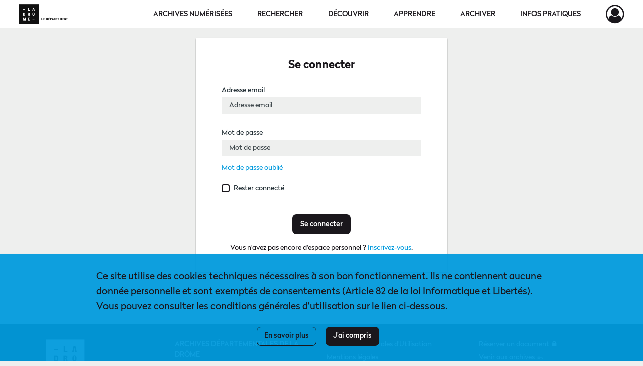

--- FILE ---
content_type: text/html; charset=UTF-8
request_url: https://archives.ladrome.fr/user/login?targetRoute=front.search&targetRouteParameters%5Bq%5D=%E7%BE%A4%E5%8F%91%E9%80%9A%E5%91%8A%E7%9F%AD%E4%BF%A1%E2%9C%94%EF%B8%8F%E3%80%90%E9%A3%9E%E6%9C%BA-%E3%80%8B%20%40sms10666%E3%80%91%E4%B8%93%E4%B8%9A%E7%BE%A4%E5%8F%91%E9%80%9A%E5%91%8A%E7%9F%AD%E4%BF%A1%E5%8F%91%E9%80%81%E6%B8%A0%E9%81%93%E2%9C%94%EF%B8%8F%20.f
body_size: 5266
content:
<!DOCTYPE html>
<html lang="fr">
    <head data-captcha="recaptcha">
                    

    <!-- Matomo -->
    <script type="text/javascript">
        var _paq = _paq || [];

        /* This code come from https://www.cnil.fr/sites/default/files/typo/document/Configuration_piwik.pdf */
        _paq.push([function() {
            var self = this;
            function getOriginalVisitorCookieTimeout() {
                var now = new Date(),
                    nowTs = Math.round(now.getTime() / 1000),
                    visitorInfo = self.getVisitorInfo();
                var createTs = parseInt(visitorInfo[2]);
                var cookieTimeout = 33696000; // 13 mois en secondes
                return createTs + cookieTimeout - nowTs;
            }
            this.setVisitorCookieTimeout( getOriginalVisitorCookieTimeout() );
        }]);

        /* tracker methods like "setCustomDimension" should be called before "trackPageView" */
        _paq.push(['disableCookies']);
        _paq.push(['trackPageView']);
        _paq.push(['enableLinkTracking']);
        (function() {
            var u="https://pwk.ladrome.fr/";
            _paq.push(['setTrackerUrl', u+'piwik.php']);
            _paq.push(['setSiteId', 27]);
            var d=document, g=d.createElement('script'), s=d.getElementsByTagName('script')[0];
            g.type='text/javascript'; g.async=true; g.defer=true; g.src=u+'piwik.js'; s.parentNode.insertBefore(g,s);
        })();
    </script>
    <!-- End Matomo Code -->

        
        <meta charset="utf-8">
        <title>Espace personnel</title>

        <meta name="twitter:card" content="summary" /><meta property="og:url" content="https://archives.ladrome.fr/user/login?targetRoute=front.search&amp;targetRouteParameters%5Bq%5D=%E7%BE%A4%E5%8F%91%E9%80%9A%E5%91%8A%E7%9F%AD%E4%BF%A1%E2%9C%94%EF%B8%8F%E3%80%90%E9%A3%9E%E6%9C%BA-%E3%80%8B%20@sms10666%E3%80%91%E4%B8%93%E4%B8%9A%E7%BE%A4%E5%8F%91%E9%80%9A%E5%91%8A%E7%9F%AD%E4%BF%A1%E5%8F%91%E9%80%81%E6%B8%A0%E9%81%93%E2%9C%94%EF%B8%8F%20.f" /><meta property="og:title" content="Espace personnel" />
        <meta name="viewport" content="user-scalable=no, initial-scale=1, maximum-scale=1, minimum-scale=1, width=device-width, height=device-height"/>
        <meta name="format-detection" content="telephone=no" />

        
                    <link rel="apple-touch-icon" sizes="180x180" href="/assets/src/application/Custom/assets/static/front/favicons/apple-touch-icon.2979b0e35eeaaf27bcb18eb98b597a1c.png">
<link rel="icon" type="image/png" sizes="32x32" href="/assets/src/application/Custom/assets/static/front/favicons/favicon-32x32.7af82994d58c02f29fb8838a9b8297c1.png">
<link rel="icon" type="image/png" sizes="16x16" href="/assets/src/application/Custom/assets/static/front/favicons/favicon-16x16.2d1dafa87a1597b905450b190f34c4cc.png">
<link rel="manifest" href="/assets/src/application/Custom/assets/static/front/favicons/site.webmanifest.44fe19b82676cc49550804ef880e2e3e.json">
<link rel="mask-icon" href="/assets/src/application/Custom/assets/static/front/favicons/safari-pinned-tab.174c2ac9cfd4e5c57424d86abc88662c.svg" color="#5bbad5">

<meta name="msapplication-TileColor" content="#da532c">
<meta name="theme-color" content="#ffffff">
        
        <link rel="stylesheet" type="text/css" href="/assets/assets/front/scss/common.f15903a88b2dda89e4a26183f5e365fc.css" />
        <link rel="stylesheet" type="text/css" href="/assets/assets/fonts/index.31b5c1038006a63162fc07056026b88e.css">

            
    <link rel="stylesheet" type="text/css" href="/assets/assets/front/scss/user-authentication.2678ef1645efe8a961ec6973a487200e.css" />

        <link rel="stylesheet" type="text/css" href="/assets/src/application/Custom/assets/src/scss/index.11447001c79206d7cd140ff9d5d2023d.css" />
        <link rel="stylesheet" type="text/css" href="/assets/node_modules/@knight-lab/timelinejs/dist/css/timeline.4aafa9c57f79aa1cb4bc15c28ceea4bc.css" />

    </head>
    <body id="user-authentication">

                    <header id="header" role="banner">
    <div class="institutional-banner-desktop">
        

    </div>
    <div id="main-header">
        <a id="logo" href="/" title="Archives départementales de la Drôme">
    <img src="/assets/src/application/Custom/assets/static/front/img/icono-logo/logo-header.ab48b8bb95cafe38ec1ffcc84a9027ca.png" title="Archives départementales de la Drôme"/>
</a>
            
<nav id="main-menu" role="navigation">
            <ul aria-label="menu principal">
                                    <li><a
    href="/page/archives-numerisees"
    title="Aller à la page : &quot;Archives numérisées&quot;"
>Archives numérisées</a>
</li>
                                <li class="submenu-container"><a href="#">Rechercher</a>
    <ul class="subnav">
                    <li><a
    href="/page/recherches-thematiques"
    title="Aller à la page : &quot;Recherches thématiques&quot;"
>Recherches thématiques</a>
</li>
                    <li><a
    href="https://archives.ladrome.fr/archdesc/f6e10de9-0e70-4023-8366-c625f2560b7b" rel="noopener noreferrer" target="_blank"
    title="Aller à la page : &quot;Cadre de classement&quot;"
>Cadre de classement</a>
</li>
                    <li><a
    href="/page/aide-a-la-recherche-"
    title="Aller à la page : &quot;Aide à la recherche&quot;"
>Aide à la recherche</a>
</li>
            </ul>
</li>
                                <li class="submenu-container"><a href="#">Découvrir</a>
    <ul class="subnav">
                    <li><a
    href="/page/presentation-des-archives-"
    title="Aller à la page : &quot;Présentation des Archives&quot;"
>Présentation des Archives</a>
</li>
                    <li><a
    href="/page/actualite-des-fonds-"
    title="Aller à la page : &quot;Actualité des fonds&quot;"
>Actualité des fonds</a>
</li>
                    <li><a
    href="/page/un-mois-un-document-"
    title="Aller à la page : &quot;Un mois, un document&quot;"
>Un mois, un document</a>
</li>
                    <li><a
    href="/page/expositions-"
    title="Aller à la page : &quot;Expositions&quot;"
>Expositions</a>
</li>
                    <li><a
    href="/page/photo-cherche-legende-"
    title="Aller à la page : &quot;Photo cherche légende&quot;"
>Photo cherche légende</a>
</li>
            </ul>
</li>
                                <li class="submenu-container"><a href="#">Apprendre</a>
    <ul class="subnav">
                    <li><a
    href="/page/conferences-"
    title="Aller à la page : &quot;Conférences&quot;"
>Conférences</a>
</li>
                    <li><a
    href="/page/service-educatif-"
    title="Aller à la page : &quot;Service éducatif&quot;"
>Service éducatif</a>
</li>
                    <li><a
    href="/page/espace-universitaire-"
    title="Aller à la page : &quot;Espace universitaire&quot;"
>Espace universitaire</a>
</li>
                    <li><a
    href="/page/publications-des-archives-"
    title="Aller à la page : &quot;Publications des Archives&quot;"
>Publications des Archives</a>
</li>
            </ul>
</li>
                                <li class="submenu-container"><a href="#">Archiver</a>
    <ul class="subnav">
                    <li><a
    href="/page/administrations-et-etablissements-publics"
    title="Aller à la page : &quot;Administrations et établissements publics&quot;"
>Administrations et établissements publics</a>
</li>
                    <li><a
    href="/page/communes-et-intercommunalites"
    title="Aller à la page : &quot;Espace communes et intercommunalités&quot;"
>Espace communes et intercommunalités</a>
</li>
                    <li><a
    href="/page/notaires-et-autres-officiers-publics"
    title="Aller à la page : &quot;Notaires et autres officiers publics&quot;"
>Notaires et autres officiers publics</a>
</li>
                    <li><a
    href="/page/organismes-prives-avec-une-mission-de-service-public"
    title="Aller à la page : &quot;Organismes privés avec une mission de service public&quot;"
>Organismes privés avec une mission de service public</a>
</li>
                    <li><a
    href="/page/archives-privees"
    title="Aller à la page : &quot;Archives privées&quot;"
>Archives privées</a>
</li>
                    <li><a
    href="/page/faq"
    title="Aller à la page : &quot;Foire aux questions&quot;"
>Foire aux questions</a>
</li>
            </ul>
</li>
                                <li class="submenu-container"><a href="#">Infos pratiques</a>
    <ul class="subnav">
                    <li><a
    href="/page/preparer-sa-venue"
    title="Aller à la page : &quot;Préparer sa venue&quot;"
>Préparer sa venue</a>
</li>
                    <li><a
    href="/page/tarifs-de-reproduction"
    title="Aller à la page : &quot;Tarifs de reproduction&quot;"
>Tarifs de reproduction</a>
</li>
                    <li><a
    href="/page/reutilisation-des-informations-publiques"
    title="Aller à la page : &quot;Réutilisation des informations publiques&quot;"
>Réutilisation des informations publiques</a>
</li>
                    <li><a
    href="/page/archives-municipales"
    title="Aller à la page : &quot;Archives municipales&quot;"
>Archives municipales</a>
</li>
                    <li><a
    href="/page/associations-partenaires"
    title="Aller à la page : &quot;Associations partenaires&quot;"
>Associations partenaires</a>
</li>
            </ul>
</li>
            
        </ul>
    </nav>
<nav id="burger-main-menu" class="left" role="navigation">
            <div>
            <label for="burger-sidebar" class="toggle" aria-label="Ouvrir le menu déroulant">
                <span class="sr-only">Ouvrir le menu déroulant</span>
                <span class="icon-bar"></span>
                <span class="icon-bar"></span>
                <span class="icon-bar"></span>
            </label>
            <input type="checkbox" id="burger-sidebar" class="sidebartoggler">

            <div class="page-wrap">
                <div class="sidebar">
                    <ul class="mainnav">
                                                <li><a
    href="/page/archives-numerisees"
    title="Aller à la page : &quot;Archives numérisées&quot;"
>Archives numérisées</a>
</li>
                                <li class="submenu-container"><a href="#">Rechercher</a>
    <ul class="subnav">
                    <li><a
    href="/page/recherches-thematiques"
    title="Aller à la page : &quot;Recherches thématiques&quot;"
>Recherches thématiques</a>
</li>
                    <li><a
    href="https://archives.ladrome.fr/archdesc/f6e10de9-0e70-4023-8366-c625f2560b7b" rel="noopener noreferrer" target="_blank"
    title="Aller à la page : &quot;Cadre de classement&quot;"
>Cadre de classement</a>
</li>
                    <li><a
    href="/page/aide-a-la-recherche-"
    title="Aller à la page : &quot;Aide à la recherche&quot;"
>Aide à la recherche</a>
</li>
            </ul>
</li>
                                <li class="submenu-container"><a href="#">Découvrir</a>
    <ul class="subnav">
                    <li><a
    href="/page/presentation-des-archives-"
    title="Aller à la page : &quot;Présentation des Archives&quot;"
>Présentation des Archives</a>
</li>
                    <li><a
    href="/page/actualite-des-fonds-"
    title="Aller à la page : &quot;Actualité des fonds&quot;"
>Actualité des fonds</a>
</li>
                    <li><a
    href="/page/un-mois-un-document-"
    title="Aller à la page : &quot;Un mois, un document&quot;"
>Un mois, un document</a>
</li>
                    <li><a
    href="/page/expositions-"
    title="Aller à la page : &quot;Expositions&quot;"
>Expositions</a>
</li>
                    <li><a
    href="/page/photo-cherche-legende-"
    title="Aller à la page : &quot;Photo cherche légende&quot;"
>Photo cherche légende</a>
</li>
            </ul>
</li>
                                <li class="submenu-container"><a href="#">Apprendre</a>
    <ul class="subnav">
                    <li><a
    href="/page/conferences-"
    title="Aller à la page : &quot;Conférences&quot;"
>Conférences</a>
</li>
                    <li><a
    href="/page/service-educatif-"
    title="Aller à la page : &quot;Service éducatif&quot;"
>Service éducatif</a>
</li>
                    <li><a
    href="/page/espace-universitaire-"
    title="Aller à la page : &quot;Espace universitaire&quot;"
>Espace universitaire</a>
</li>
                    <li><a
    href="/page/publications-des-archives-"
    title="Aller à la page : &quot;Publications des Archives&quot;"
>Publications des Archives</a>
</li>
            </ul>
</li>
                                <li class="submenu-container"><a href="#">Archiver</a>
    <ul class="subnav">
                    <li><a
    href="/page/administrations-et-etablissements-publics"
    title="Aller à la page : &quot;Administrations et établissements publics&quot;"
>Administrations et établissements publics</a>
</li>
                    <li><a
    href="/page/communes-et-intercommunalites"
    title="Aller à la page : &quot;Espace communes et intercommunalités&quot;"
>Espace communes et intercommunalités</a>
</li>
                    <li><a
    href="/page/notaires-et-autres-officiers-publics"
    title="Aller à la page : &quot;Notaires et autres officiers publics&quot;"
>Notaires et autres officiers publics</a>
</li>
                    <li><a
    href="/page/organismes-prives-avec-une-mission-de-service-public"
    title="Aller à la page : &quot;Organismes privés avec une mission de service public&quot;"
>Organismes privés avec une mission de service public</a>
</li>
                    <li><a
    href="/page/archives-privees"
    title="Aller à la page : &quot;Archives privées&quot;"
>Archives privées</a>
</li>
                    <li><a
    href="/page/faq"
    title="Aller à la page : &quot;Foire aux questions&quot;"
>Foire aux questions</a>
</li>
            </ul>
</li>
                                <li class="submenu-container"><a href="#">Infos pratiques</a>
    <ul class="subnav">
                    <li><a
    href="/page/preparer-sa-venue"
    title="Aller à la page : &quot;Préparer sa venue&quot;"
>Préparer sa venue</a>
</li>
                    <li><a
    href="/page/tarifs-de-reproduction"
    title="Aller à la page : &quot;Tarifs de reproduction&quot;"
>Tarifs de reproduction</a>
</li>
                    <li><a
    href="/page/reutilisation-des-informations-publiques"
    title="Aller à la page : &quot;Réutilisation des informations publiques&quot;"
>Réutilisation des informations publiques</a>
</li>
                    <li><a
    href="/page/archives-municipales"
    title="Aller à la page : &quot;Archives municipales&quot;"
>Archives municipales</a>
</li>
                    <li><a
    href="/page/associations-partenaires"
    title="Aller à la page : &quot;Associations partenaires&quot;"
>Associations partenaires</a>
</li>
            </ul>
</li>
            
                    </ul>
                    

                </div>
            </div>
        </div>
    </nav>
<nav id="user-profile" role="navigation">
    <ul>
        <li class="user-profile submenu-container">
    <a href="/user/login?targetRoute=userProfile.front.authentication.login&amp;targetRouteParameters%5BtargetRoute%5D=front.search&amp;targetRouteParameters%5BtargetRouteParameters%5D%5Bq%5D=%E7%BE%A4%E5%8F%91%E9%80%9A%E5%91%8A%E7%9F%AD%E4%BF%A1%E2%9C%94%EF%B8%8F%E3%80%90%E9%A3%9E%E6%9C%BA-%E3%80%8B%20@sms10666%E3%80%91%E4%B8%93%E4%B8%9A%E7%BE%A4%E5%8F%91%E9%80%9A%E5%91%8A%E7%9F%AD%E4%BF%A1%E5%8F%91%E9%80%81%E6%B8%A0%E9%81%93%E2%9C%94%EF%B8%8F%20.f" class="user-profile-icon-container" title="Mon espace personnel">
        <i class="fa fa-user-circle-o" aria-hidden="true"></i>
    </a>
    <ul class="subnav">
        <li>
            <a href="/user/login?targetRoute=userProfile.front.authentication.login&amp;targetRouteParameters%5BtargetRoute%5D=front.search&amp;targetRouteParameters%5BtargetRouteParameters%5D%5Bq%5D=%E7%BE%A4%E5%8F%91%E9%80%9A%E5%91%8A%E7%9F%AD%E4%BF%A1%E2%9C%94%EF%B8%8F%E3%80%90%E9%A3%9E%E6%9C%BA-%E3%80%8B%20@sms10666%E3%80%91%E4%B8%93%E4%B8%9A%E7%BE%A4%E5%8F%91%E9%80%9A%E5%91%8A%E7%9F%AD%E4%BF%A1%E5%8F%91%E9%80%81%E6%B8%A0%E9%81%93%E2%9C%94%EF%B8%8F%20.f" title="Se connecter">Se connecter</a>
        </li>
                    <li>
                <a href="/register" title="S&#039;inscrire">S&#039;inscrire</a>
            </li>
            </ul>

</li>

    </ul>
</nav>
<nav id="burger-user-profile" class="right" role="navigation">
    <label for="profile-sidebar" class="toggle">
            <i class="fa fa-user-circle-o user-profile-icon " aria-hidden="true"></i>

    </label>
    <input type="checkbox" id="profile-sidebar" class="sidebartoggler">

    <div class="page-wrap">
        <div class="sidebar">
            <ul class="mainnav">
                    <li>
        <a href="/user/login?targetRoute=userProfile.front.authentication.login&amp;targetRouteParameters%5BtargetRoute%5D=front.search&amp;targetRouteParameters%5BtargetRouteParameters%5D%5Bq%5D=%E7%BE%A4%E5%8F%91%E9%80%9A%E5%91%8A%E7%9F%AD%E4%BF%A1%E2%9C%94%EF%B8%8F%E3%80%90%E9%A3%9E%E6%9C%BA-%E3%80%8B%20@sms10666%E3%80%91%E4%B8%93%E4%B8%9A%E7%BE%A4%E5%8F%91%E9%80%9A%E5%91%8A%E7%9F%AD%E4%BF%A1%E5%8F%91%E9%80%81%E6%B8%A0%E9%81%93%E2%9C%94%EF%B8%8F%20.f" title="Se connecter">Se connecter</a>
    </li>
            <li>
            <a href="/register" title="S&#039;inscrire">S&#039;inscrire</a>
        </li>
    
            </ul>
        </div>
    </div>
</nav>


    </div>
</header>
        
        <a href="#page-top" id="scrollup" class="no-print" aria-label="Revenir en haut de la page">
            <i class="fa fa-angle-up"></i>
            <span class="sr-only">Revenir en haut de la page</span>
        </a>

        <div id="old-browsers" class="disclaimer">
    <div class="text">
        Ce portail est conçu pour être utilisé sur les navigateurs Chrome, Firefox, Safari et Edge. Pour une expérience optimale, nous vous invitons à utiliser l&#039;un de ces navigateurs.
    </div>
    <div class="buttons">
        <button type="button" class="btn btn-primary" id="old-browsers-accept">J&#039;ai compris</button>
    </div>
</div>

        <main role="main" id="page-top">

                                        
            
                                        
                            
            
                            
<aside class="alert-container row">
</aside>
            
            <div class="container">
                    <div class="user-forms">
        <div>
                <h1>Se connecter</h1>

    
    
<form class="form" method="post" action="/user/login_check">

    <div class="form-group">
        <label for="username">Adresse email</label>
        <input type="email" name="_username" id="username" class="form-control" placeholder="Adresse email" required autofocus>
    </div>
    <div class="form-group">
        <label for="inputPassword">Mot de passe</label>
        <input type="password" id="_password" name="_password" class="form-control" placeholder="Mot de passe" required autocomplete="off">
        <a class="lost-password" href="/user/password/forgot">Mot de passe oublié</a>
    </div>
        <div class="form-group stay-connected custom-control custom-checkbox">
        <input type="checkbox" class="custom-control-input" id="remember_me" name="_remember_me">
        <label class="custom-control-label" for="remember_me"> Rester connecté</label>
    </div>
    
    
    <input type="hidden" name="csrfToken" value="634bd224c5.qWUOQthNria1oAAZhYlQW-PIGCNHmmICEgTZXV308bo.wjdWBbIB-VD70Xd4w_8AM47_eRI-oltDZCmVZDSxmuv8MH8ltH_fbuTUWQ"/>

            <input type="hidden" name="_target_path" value="/search/results?q=%E7%BE%A4%E5%8F%91%E9%80%9A%E5%91%8A%E7%9F%AD%E4%BF%A1%E2%9C%94%EF%B8%8F%E3%80%90%E9%A3%9E%E6%9C%BA-%E3%80%8B%20@sms10666%E3%80%91%E4%B8%93%E4%B8%9A%E7%BE%A4%E5%8F%91%E9%80%9A%E5%91%8A%E7%9F%AD%E4%BF%A1%E5%8F%91%E9%80%81%E6%B8%A0%E9%81%93%E2%9C%94%EF%B8%8F%20.f"/>
    
    
    <div class="form-group text-center" id="connect">
        <button class="btn btn-primary mr-0" type="submit">Se connecter</button>
    </div>
</form>

            <div class="links-trans-forms">
            Vous n’avez pas encore d&#039;espace personnel ?
            <a href="/register"
               title="Inscrivez-vous">Inscrivez-vous</a>.
        </div>
    
        </div>
    </div>
            </div>

        </main>

                        
    <footer id="footer" role="contentinfo">
                                
                                <div class="container default">
        <div class="row">
                            <div class="header-footer-col col-md-3 col-lg-3 header-footer-align-center">
                    
                    
    <a href="https://www.ladrome.fr"
                    >
            <img
        src="/assets/src/application/Custom/assets/static/front/img/icono-logo/logo-footer.4665e521a94c724513d31f2e0577372d.png"
                alt="Logo du département de la Drôme"    />

    </a>
                </div>
                            <div class="header-footer-col col-md-3 col-lg-3 header-footer-align-left">
                                            <span class="heading">ARCHIVES DÉPARTEMENTALES DE LA DRÔME</span>
                    
                    <div class="mt-0">
    <p class="mb-0">14 rue de la Manutention BP 722</p>
    <p class="mb-0">26007 Valence Cedex</p>
    <p class="mb-0">Téléphone : 04.75.82.44.80</p>
</div>
<div class="mt-4">
    <a class="btn" href="/page/nous-contacter-">NOUS CONTACTER</a>
</div>
                </div>
                            <div class="header-footer-col col-md-3 col-lg-3 header-footer-align-left">
                    
                    <ul class="links">
            <li class="link
">
        <a href="/page/conditions-generales-d-utilisation"
         title="Conditions Générales d&#039;Utilisation"             >
                            Conditions Générales d&#039;Utilisation
            </a>
    </li>
            <li class="link
">
        <a href="/page/conditions-generales-d-utilisation"
         title="Mentions légales"             >
                            Mentions légales
            </a>
    </li>
            <li class="link
">
        <a href="/page/conditions-generales-d-utilisation"
         title="Politique de confidentialité"             >
                            Politique de confidentialité
            </a>
    </li>
            <li class="link
">
    </li>
            <li class="link
">
        <a href="/page/credits"
         title="Crédits"             >
                            Credits
            </a>
    </li>
            <li class="link
">
        <a href="/page/protection-des-donnees"
         title="Protection des données"             >
                            Protection des données
            </a>
    </li>
    </ul>
                </div>
                            <div class="header-footer-col col-md-3 col-lg-3 header-footer-align-left">
                    
                    <ul class="links">
            <li class="link
">
        <a href="/page/reserver-un-document--1"
         title="Réserver une cote"             >
                            Réserver un document 🔒
            </a>
    </li>
            <li class="link
">
        <a href="/page/venir-aux-archives-"
         title="Venir aux archives"             >
                            Venir aux archives 👞
            </a>
    </li>
            <li class="link
">
        <a href="/page/suivre-notre-actualite-"
         title="Suivre notre actualité"             >
                            Suivre notre actualité 📧
            </a>
    </li>
    </ul>
                </div>
                    </div>
    </div>

                                    </footer>
        
                                    <script src="/assets/common.561aa4e00dd5800d1a92.js"></script>
                            <script src="/assets/vendor.front.1b785d2f74f482c7f7b5.js"></script>
                            <script src="/assets/front.bd42194419342e3ce9b6.js"></script>
                    
        <div id="rgpd-infos"
     class="disclaimer"
     >
    <div class="text">
        <p>
            Ce site utilise des <span lang="en">cookies</span> techniques nécessaires à son bon fonctionnement. Ils ne contiennent aucune donnée personnelle et sont exemptés de consentements (Article 82 de la loi Informatique et Libertés).
        </p>
        <p>
                            Vous pouvez consulter les conditions générales d’utilisation sur le lien ci-dessous.
                    </p>
    </div>
    <div class="buttons">
                                    <a href="/page/conditions-generales-d-utilisation" rel="noopener noreferrer" target="_blank">
            <button type="button" class="btn btn-secondary" title="En savoir plus sur les conditions générales d&#039;utilisation">En savoir plus</button>
        </a>
        <button type="button" class="btn btn-primary" id="rgpd-infos-understand">J&#039;ai compris</button>
    </div>

</div>
        
    </body>
</html>
